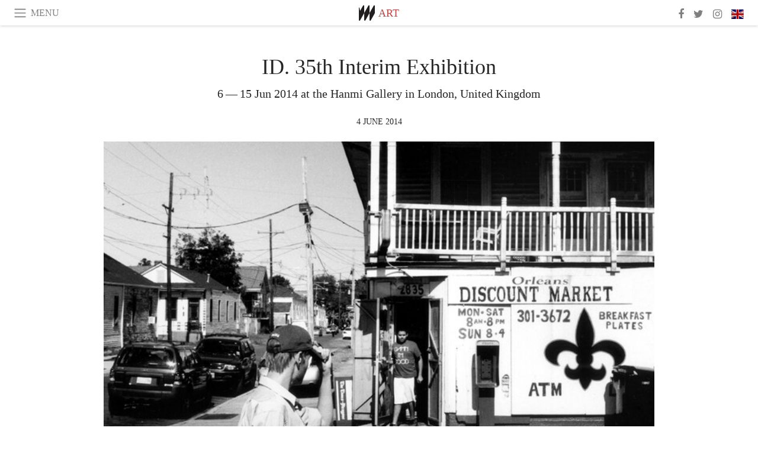

--- FILE ---
content_type: text/html; charset=utf-8
request_url: https://www.meer.com/en/9570-id-35th-interim-exhibition
body_size: 61377
content:
<!DOCTYPE html><html data-google-maps-locale="en" lang="en"><head prefix="og: http://ogp.me/ns#"><meta charset="utf-8" /><meta content="IE=Edge" http-equiv="X-UA-Compatible" /><meta content="width=device-width, initial-scale=1.0, user-scalable=yes, shrink-to-fit=no" name="viewport" /><meta content="yes" name="apple-mobile-web-app-capable" /><meta content="yes" name="mobile-web-app-capable" /><meta content="black-translucent" name="apple-mobile-web-app-status-bar-style" /><meta content="telephone=no" name="format-detection" /><title>ID. 35th Interim Exhibition | Meer</title><!-- https://realfavicongenerator.net/ -->
<link rel="apple-touch-icon" sizes="180x180" href="/apple-touch-icon.png">
<link rel="icon" type="image/png" sizes="32x32" href="/favicon-32x32.png">
<link rel="icon" type="image/png" sizes="16x16" href="/favicon-16x16.png">
<link rel="manifest" href="/site.webmanifest">
<link rel="mask-icon" href="/safari-pinned-tab.svg" color="#5bbad5">
<meta name="apple-mobile-web-app-title" content="Meer.com">
<meta name="application-name" content="Meer.com">
<meta name="msapplication-TileColor" content="#603cba">
<meta name="theme-color" content="#ffffff">
<meta name="csrf-param" content="authenticity_token" />
<meta name="csrf-token" content="3c4cEtdUCVuDu4S1TddZje3DJq/I8IVWeZuYrY7whBrnRwESaQAM3h/UQnQ4hUV8zJxg2bYocc0J7bzoL9SjRw==" /><link rel="stylesheet" media="all" href="/assets/application-06238d188a1f2a696d1f41cdeb0c30def9ab07ab54eac219ebeb35a0690bc447.css" /><script src="/assets/application-ece62d362d312c4b7712cbacd321028c359efa0855c9f2238479fdf8d2a24ee2.js"></script><!-- Global site tag (gtag.js) - Google Analytics -->
<script async src="https://www.googletagmanager.com/gtag/js?id=G-JFMX46PLYP"></script>
<script>
  window.dataLayer = window.dataLayer || [];
  function gtag(){dataLayer.push(arguments);}
  gtag('js', new Date());

  gtag('config', 'G-JFMX46PLYP');
</script>
<link href="https://plus.google.com/+Wsimag" rel="publisher" /><meta content="6 — 15 Jun 2014 at the Hanmi Gallery in London, United Kingdom" name="description" /><link href="https://www.meer.com/en/9570-id-35th-interim-exhibition" rel="canonical" /><meta content="summary_large_image" name="twitter:card" /><meta content="ID. 35th Interim Exhibition" name="twitter:title" /><meta content="6 — 15 Jun 2014 at the Hanmi Gallery in London, United Kingdom" name="twitter:description" /><meta content="@meerdotcom" name="twitter:site" /><meta content="https://media.meer.com/attachments/c72fc608730b53428b6263a153b80903fca281fc/store/fill/860/645/e6c92e5353fb71a7b1e66365e5ebcea725fd37d32ff247c19a3ac4455106/Risk-Hazekamp-Solitary-Fruit-Damn-Im-Good-Louisiana-2012-12-dot-5-x-19-cm-analogue-B-and-W.jpg" name="twitter:image:src" /><meta content="https://media.meer.com/attachments/c72fc608730b53428b6263a153b80903fca281fc/store/fill/860/645/e6c92e5353fb71a7b1e66365e5ebcea725fd37d32ff247c19a3ac4455106/Risk-Hazekamp-Solitary-Fruit-Damn-Im-Good-Louisiana-2012-12-dot-5-x-19-cm-analogue-B-and-W.jpg" property="og:image" /><meta content="860" property="og:image:width" /><meta content="645" property="og:image:height" /><meta content="article" property="og:type" /><meta content="ID. 35th Interim Exhibition" property="og:title" /><meta content="Meer" property="og:site_name" /><meta content="https://www.meer.com/en/9570-id-35th-interim-exhibition" property="og:url" /><meta content="6 — 15 Jun 2014 at the Hanmi Gallery in London, United Kingdom" property="og:description" /><meta content="en_US" property="og:locale" /><meta content="2014-06-04T09:33:00Z" property="article:published_time" /><meta content="Art" property="article:section" /><meta content="281980885296599" property="fb:app_id" /><meta content="https://www.facebook.com/meerdotcom" property="article:publisher" /><script type='text/javascript' src='//platform-api.sharethis.com/js/sharethis.js#property=5a91ca65d57467001383d06c&product=sop' async='async'></script>
</head><body class="with-fullscreen-navbar"><div class="fullscreen-navbar-container fixed-top undecorated-links"><nav class="navbar navbar-light navbar-expand fullscreen-navbar-line click-navbar-to-open-fullscreen-area"><button class="click-to-open-fullscreen-area" style="border: 0px; background: #fff; cursor: pointer;" type="button"><span class="navbar-toggler-icon"></span></button><div class="navbar-text click-to-open-fullscreen-area text-uppercase" style="padding-top: 0.1rem; padding-bottom: 0rem; cursor: pointer;">Menu</div><div class="navbar-nav fullscreen-navbar-nav-centered"><div class="nav-item navbar-w-logo"><a href="https://www.meer.com/en"><img alt="Meer" style="height: 26px" src="/assets/meer_black1_final-ea60fd7c832c8103dac082510cc5ee738a8885138309480f46d74fcbadb94a52.svg" /></a></div><div class="d-none d-sm-block"><div class="nav-item navbar-category-link text-uppercase"><a href="https://www.meer.com/en/art">Art</a></div></div></div><ul class="navbar-nav ml-auto d-none d-sm-flex fullscreen-navbar-nav-right"><li class="nav-item"><a class="nav-link" href="https://www.facebook.com/meerdotcom"><i class="fa fa-facebook"></i></a></li><li class="nav-item"><a class="nav-link" href="https://twitter.com/meerdotcom"><i class="fa fa-twitter"></i></a></li><li class="nav-item"><a class="nav-link" href="https://www.instagram.com/meerdtcom"><i class="fa fa-instagram"></i></a></li><li class="nav-item"><a class="nav-link nav-language-flag click-to-open-fullscreen-area"><img alt="en" src="/assets/country-4x3/uk-ec548df897f28a824dfa03747339e070a59bbd95b8378ef1ebc3981df0a4f163.svg" /></a></li></ul></nav><div class="fullscreen-navbar-fullscreen-area click-navbar-to-open-fullscreen-area"><div class="container"><div class="row"><div class="col-0 col-md-2 col-lg-2 col-xl-3 click-to-open-fullscreen-area"></div><div class="col-12 col-md-8 col-lg-8 col-xl-6"><div class="row"><div class="col-0 col-sm-1 col-lg-2"></div><div class="col-12 col-sm-10 col-lg-8"><div class="text-center logotype-margin"><a href="https://www.meer.com/en"><img alt="Meer" style="width: 50%; margin-top: 34px; margin-bottom: 8px;" src="/assets/meer-logo-black-8cbdebd9c15e3fde3119dc305c3dc03e9bb75070978eb25dafe19e917cc962ad.svg" /></a></div></div></div><div class="row"><div class="col-0 col-sm-2 col-lg-3"></div><div class="col-12 col-sm-8 col-lg-6"><form action="https://www.meer.com/en/search" accept-charset="UTF-8" method="get"><input name="utf8" type="hidden" value="&#x2713;" /><div class="input-group"><input class="form-control" placeholder="Search" aria-label="Search" type="text" name="query" id="query" /><span class="input-group-btn"><button aria-label="Search" class="btn btn-secondary search-submit-button" style="border-color: #868e96 !important" type="button"><i aria-hidden="true" class="fa fa-search"></i></button></span></div></form></div></div><div class="row text-center headerless-line justify-content-center"><div class="col-auto col-sm px-2-col mb-1"><a href="https://www.meer.com/en">Magazine</a></div><div class="col-auto col-sm px-2-col mb-1"><a href="/en/calendar">Calendar</a></div><div class="col-auto col-sm px-2-col mb-1"><a href="/en/authors">Authors</a></div></div><h4 class="text-center mb-2">Categories</h4><div class="row text-center mb-4 justify-content-center"><div class="col-auto col-sm-6 col-lg-4 px-2-col mb-1"><div><a href="https://www.meer.com/en/architecture-and-design">Architecture &amp; Design</a></div></div><div class="col-auto col-sm-6 col-lg-4 px-2-col mb-1"><div class="current"><a href="https://www.meer.com/en/art">Art</a></div></div><div class="col-auto col-sm-6 col-lg-4 px-2-col mb-1"><div><a href="https://www.meer.com/en/culture">Culture</a></div></div><div class="col-auto col-sm-6 col-lg-4 px-2-col mb-1"><div><a href="https://www.meer.com/en/economy-and-politics">Economy &amp; Politics</a></div></div><div class="col-auto col-sm-6 col-lg-4 px-2-col mb-1"><div><a href="https://www.meer.com/en/entertainment">Entertainment</a></div></div><div class="col-auto col-sm-6 col-lg-4 px-2-col mb-1"><div><a href="https://www.meer.com/en/fashion">Fashion</a></div></div><div class="col-auto col-sm-6 col-lg-4 px-2-col mb-1"><div><a href="https://www.meer.com/en/feature">Feature</a></div></div><div class="col-auto col-sm-6 col-lg-4 px-2-col mb-1"><div><a href="https://www.meer.com/en/food-and-wine">Food &amp; Wine</a></div></div><div class="col-auto col-sm-6 col-lg-4 px-2-col mb-1"><div><a href="https://www.meer.com/en/science-and-technology">Science &amp; Technology</a></div></div><div class="col-auto col-sm-6 col-lg-4 px-2-col mb-1"><div><a href="https://www.meer.com/en/sport">Sport</a></div></div><div class="col-auto col-sm-6 col-lg-4 px-2-col mb-1"><div><a href="https://www.meer.com/en/travel">Travel</a></div></div><div class="col-auto col-sm-6 col-lg-4 px-2-col mb-1"><div><a href="https://www.meer.com/en/wellness">Wellness</a></div></div></div><h4 class="text-center mb-2">Profiles</h4><div class="row text-center mb-4 justify-content-center"><div class="col-auto col-sm-6 col-lg-4 px-2-col mb-1"><div><a href="/en/entities?type=5">Artists</a></div></div><div class="col-auto col-sm-6 col-lg-4 px-2-col mb-1"><div><a href="/en/entities?type=14">Associations</a></div></div><div class="col-auto col-sm-6 col-lg-4 px-2-col mb-1"><div><a href="/en/entities?type=10">Curators</a></div></div><div class="col-auto col-sm-6 col-lg-4 px-2-col mb-1"><div><a href="/en/entities?type=19">Fairs</a></div></div><div class="col-auto col-sm-6 col-lg-4 px-2-col mb-1"><div><a href="/en/entities?type=20">Festivals</a></div></div><div class="col-auto col-sm-6 col-lg-4 px-2-col mb-1"><div><a href="/en/entities?type=12">Foundations</a></div></div><div class="col-auto col-sm-6 col-lg-4 px-2-col mb-1"><div><a href="/en/entities?type=16">Galleries</a></div></div><div class="col-auto col-sm-6 col-lg-4 px-2-col mb-1"><div><a href="/en/entities?type=18">Libraries</a></div></div><div class="col-auto col-sm-6 col-lg-4 px-2-col mb-1"><div><a href="/en/entities?type=15">Museums</a></div></div><div class="col-auto col-sm-6 col-lg-4 px-2-col mb-1"><div><a href="/en/entities?type=22">Places</a></div></div><div class="col-auto col-sm-6 col-lg-4 px-2-col mb-1"><div><a href="/en/entities?type=13">Publishers</a></div></div><div class="col-auto col-sm-6 col-lg-4 px-2-col mb-1"><div><a href="/en/entities?type=17">Theatres</a></div></div></div></div><div class="col-0 col-md-2 col-lg-2 col-xl-3 click-to-open-fullscreen-area"></div></div><div class="row"><div class="col-0 col-sm-1 col-md-2 col-lg-3 col-xl-4 click-to-open-fullscreen-area"></div><div class="col-12 col-sm-10 col-md-8 col-lg-6 col-xl-4"><h4 class="text-center mb-2">Editions</h4><div class="row text-center edition-selector mb-4 justify-content-center"><div class="col-auto col-sm-4 mb-1 px-2-col"><div class="current"><span title="English"><a href="https://www.meer.com/en" lang="en"><img alt="en" src="/assets/country-4x3/uk-ec548df897f28a824dfa03747339e070a59bbd95b8378ef1ebc3981df0a4f163.svg" />English</a></span></div></div><div class="col-auto col-sm-4 mb-1 px-2-col"><div><span title="Spanish"><a href="https://www.meer.com/es" lang="es"><img alt="es" src="/assets/country-4x3/es-4c2d01e3cfe896cbcaa0edaf59cb79eacf48f7bd1b463c2ba667cff864479a60.svg" />Español</a></span></div></div><div class="col-auto col-sm-4 mb-1 px-2-col"><div><span title="French"><a href="https://www.meer.com/fr" lang="fr"><img alt="fr" src="/assets/country-4x3/fr-9dc10f74431a42978154d1f4e5709d5713eb3010e3dab1b4355def41f5cb2f40.svg" />Français</a></span></div></div><div class="col-auto col-sm-4 mb-1 px-2-col"><div><span title="German"><a href="https://www.meer.com/de" lang="de"><img alt="de" src="/assets/country-4x3/de-67c3d441eacc4745030486758654a626569b503d90fd248e9c33417f2e781d65.svg" />Deutsch</a></span></div></div><div class="col-auto col-sm-4 mb-1 px-2-col"><div><span title="Italian"><a href="https://www.meer.com/it" lang="it"><img alt="it" src="/assets/country-4x3/it-cfb16d45345e5d9ecd5443c0260d72110496de0049e3d78817c2329835a2d730.svg" />Italiano</a></span></div></div><div class="col-auto col-sm-4 mb-1 px-2-col"><div><span title="Portuguese"><a href="https://www.meer.com/pt" lang="pt"><img alt="pt" src="/assets/country-4x3/pt-d8f246ae139c60bade9fbe1047ce9c5e668be01c3b6d445fc87fbd0a328d2760.svg" />Português</a></span></div></div></div></div><div class="col-0 col-sm-1 col-md-2 col-lg-3 col-xl-4 click-to-open-fullscreen-area"></div></div></div></div></div><div class="container"><div class="row mb-2"><div class="col-12"><div class="article-title-area"><h1 class="title">ID. 35th Interim Exhibition</h1><h2 class="lead">6 — 15 Jun 2014 at the Hanmi Gallery in London, United Kingdom</h2></div><div class="article-header-author"><div class="published_at text-uppercase">4 June 2014 </div></div></div></div><div class="row article-cover-image"><div class="col-12 mb-2"><a href="/hanmi-gallery/artworks/44464"><div class="image-new-container"><div class="image" style="padding-bottom:56.25%"><img sizes="(min-width:1800px) 1722px, (min-width:1550px) 1470px, (min-width:1300px) 1230px, (min-width:992px) 930px, (min-width:768px) 690px, (min-width:576px) 510px, 545px" srcset="//media.meer.com/attachments/204265d9bb6b51d97fc8592fdbeb58cf8f7521f4/store/fill/690/388/e6c92e5353fb71a7b1e66365e5ebcea725fd37d32ff247c19a3ac4455106/Risk-Hazekamp-Solitary-Fruit-Damn-Im-Good-Louisiana-2012-12-dot-5-x-19-cm-analogue-B-and-W.jpg 690w,//media.meer.com/attachments/c1eef32cbfb4da2e24ba1cdfacadca0cac8430f8/store/fill/545/307/e6c92e5353fb71a7b1e66365e5ebcea725fd37d32ff247c19a3ac4455106/Risk-Hazekamp-Solitary-Fruit-Damn-Im-Good-Louisiana-2012-12-dot-5-x-19-cm-analogue-B-and-W.jpg 545w" alt="Risk Hazekamp, Solitary Fruit - Damn I’m Good (Louisiana), 2012, 12.5 x 19 cm, analogue B&amp;W photograph. Image Courtesy of Hanmi Gallery" src="//media.meer.com/attachments/204265d9bb6b51d97fc8592fdbeb58cf8f7521f4/store/fill/690/388/e6c92e5353fb71a7b1e66365e5ebcea725fd37d32ff247c19a3ac4455106/Risk-Hazekamp-Solitary-Fruit-Damn-Im-Good-Louisiana-2012-12-dot-5-x-19-cm-analogue-B-and-W.jpg" /></div></div></a></div><div class="col-12 image_caption">Risk Hazekamp, Solitary Fruit - Damn I’m Good (Louisiana), 2012, 12.5 x 19 cm, analogue B&amp;W photograph. Image Courtesy of Hanmi Gallery</div></div><div class="row mb-4 justify-content-center"><div class="col-lg-10 col-xl-8 col-hd-7"><div class="article-body"><p>iD is a group exhibition by five international artists that revolves around the concept of identity. By taking different approaches to
the subject matter, the works displayed in this exhibition reveal the sometimes unnoticed social, political and problematic nature
of a concept that as sociologist Stuart Hill argues ‘’ [is] never complete, always in process and always constituted within, not
outside, representation.’’ Identity, be it gender, sex, class or race related, should be seen as a social affair, subject to the
influences and constraints of a wide range of opposing forces and a highly ambivalent and unstable concept always open to
negotiation.</p>

<p><strong>Risk Hazemkamp</strong>’s body of work finds itself in the intersection between identity and gender. The artist explores gender
representation as a concept and as a signifying practice within a specific (Western) cultural context. In harmony with theorist
Judith Butler, the artist questions the social and political construction of gender as a primary way to structure society. Taking
mass media and popular visual language as a raw material, the artist playfully subverts those representational codes that are
ultimately employed to convey notions of femaleness and maleness. Her work, which primarily comprises photography and
video, emphasises the unstable, dynamic and fragmented nature of gender identity. Solitary Fruit, (2012) takes as a point of
departure the journey the (white) American writer John Howard Griffin set out on as a black man through the Deep South in
1959. In this series, though, instead of travelling as a black, the artist travelled as a man. As in some other previous works, we
find the artist completely dressed up with male clothes, including a substantial beard, and posing as if she were indeed a man.
This work, though, not only addresses gender on a representational level but it also encapsulates the experience of travelling as a
transvestite in a community historically known for being rather conservative when it comes to racial, sexual and gender
minorities.</p>

<p><strong>David Hancock</strong>’s series of watercolours explores the Cosplay subculture. Cosplay is a community of role players that not only
painstakingly dress up and reproduce costumes of certain fictional characters stemming from manga and anime stories as well as
from video games but also impersonate to the last detail, their behaviours, roles and poses. As the artist rightly argues,
Cosplayers re-appropriate public spaces within their own imagination leaving aside those who are not part of the fantasy. Ervin
Goffman’s notion of ‘publicly validated performances’ gains special meaning here because the Cosplayers’ targeted audience are
only those able to acknowledge and affirm a shared cultural identity. This is why David Hancock’s Cosplayers seem so
impenetrable; so distant so as if they were somewhere in between realities only accessible to the initiated. Be it as way of
escapism or because of a disproportionate emotional attachment to such fictional characters, we find a community of individuals
that for a moment of time, and in certain places (be they physical, digital or imagined) get rid of their day-to-day identities to
fully impersonate the fictional the characters of their choice.</p>

<p>London-based American artist <strong>Sarah Baker</strong>’s body of work draws from a wide range of popular culture forms such as fashion
magazines, television and advertisements. Her goal, though, is ambiguous. Does it have to do with our sometime inevitable
attraction to glam culture and wealth or is it a manifest repulsion of it? Probably both, but the point here is the kind of critique
she deploys to address the artificial nature of glam and celebrity culture. This kind of critique, which arguably owes much to the
Situationists detourement, consists on subverting the strategies used by capitalism that ultimately creates the spectacular reality
we live in. Sarah Baker’s work re-appropriates such mechanisms and redirects them against capitalism itself so as to undermine it
from within. As the artist herself argues, her main goal is to re-enact, within her possibilities, certain forms of spectacle and the
way it makes itself real in tabloids and other news media. That is why Sarah Baker’s body of work is Sarah Baker as a brand, as a
prop—as an un-real celebrity. For this exhibition Sarah Baker showcases Limousine, 2007, a little social experiment in which the
created persona of Sarah Baker the celebrity, alongside a copious entourage, visited some of the most exclusive and luxurious
shops and boutiques in London. Here, the real and the artificial reach maximum tension. The outcome of this action was that
most of the people she interacted with accepted her created persona as real and lavished her with all sorts of attentions and
honours.</p>

<p><strong>Caron Geary</strong>’s mask creates the Feral, a problematic figure that openly avoids easy categorisation based on race, sexuality, class
or gender. To what extent do we rely on preconceived notions, social types and categories? Her work is an on-going exploration
of how we position ourselves in relation with the Other. The two Feral Self-portraits, 2007 showcased in this exhibition are
menacing to say the least, it is not only its defiant pose but also its totemic and primitivesque features that question the viewer
to a degree of intimidation. Indeed, the troubled nature of her portraits becomes apparent when viewers realize that they don’t
really know what they are looking at. The series Monstra Victoriana, 2010, made in collaboration with Helen Watkins, present a
more gender recognisable figure whose poses are not only sensual and inviting but also elusive and somehow quirky. In Caron
Geary’s figures there is no possible direct recognition because the Feral keeps retreating to its comfort zone— one that
presupposes high levels of uncertainty and ambiguity. In British Cunt, 2008, Caron Geary is also concerned with issues of gender
markedly with those notions of femininity that are ultimately shaped by the male gaze. She puts into question such standards
and stereotypes that create the ideal image of women. As the artist argues, the harsher aesthetics challenge mainstream concepts of beauty and social conformism.</p>

<p>Fashion has always been a form of symbolic display. While in pre-modern societies it had to do with social status, nowadays it also relates to personal narratives and lifestyles. <strong>Brigitte Stepputtis</strong>’ body of work is deeply rooted in fashion and for this exhibition she showcases Photo Documentation, 2014 that consists on a series of model cards and other close up images of professional models before/after dressing and making up. In her own words, fashion has to do with imaginary identities projected over someone else’s. The model’s body becomes a sort of canvas but it is also the model’s ability to articulate such imaginary identities what creates the possibility to inscribe new narratives. Her first hands-on experience in the fashion world gives Brigitte the chance to develop this project that reflects on the intertwined relations between fashion and identity.  Die Traumdeutung, 2014 is a collaborative project between the artist and the London-based studio ScanLab. For this project 3D scanner technology was deployed resulting in a video piece accompanied by a series of mesmerizing and highly enigmatic photographs. 3D scanner is a revolutionary tool that explores new possibilities to think of spaces and provides new ways to digitally represent them. For this occasion a human component was also included resulting in sculptural-like monumental figures that reveal their own fragility by sometimes fading away. It is the daunting shadow cast by the figures, though, what controls these images increasing the odd feeling of timelessness.</p>
</div><div class="article-page-share"><div class="sharethis-inline-share-buttons"></div></div><div class="row serif-font-family textgrey-color"><div class="col-3 d-sm-none"></div><div class="col-6 col-sm-4 col-md-3 col-hp-2 mb-3 px-xs-extra"><a href="/hanmi-gallery/en"><div class="image-new-container round-image-container"><div class="image" style="padding-bottom:100.0%"><img sizes="(min-width:1800px) 262px, (min-width:1550px) 220px, (min-width:1300px) 180px, (min-width:992px) 130px, (min-width:768px) 150px, (min-width:576px) 150px, 258px" srcset="//media.meer.com/attachments/1ac91ce77d6b507094ee880f8e2789e4dff9ef17/store/fill/524/524/e6c92e5353fb71a7b1e66365e5ebcea725fd37d32ff247c19a3ac4455106/Hanmi-Gallery.jpg 524w,//media.meer.com/attachments/9478b95c8d6f65fcbad2856c747e4f3f72b0f05d/store/fill/360/360/e6c92e5353fb71a7b1e66365e5ebcea725fd37d32ff247c19a3ac4455106/Hanmi-Gallery.jpg 360w,//media.meer.com/attachments/a39fccf0d70a458f207fae0b59a1e0daa4561eb8/store/fill/262/262/e6c92e5353fb71a7b1e66365e5ebcea725fd37d32ff247c19a3ac4455106/Hanmi-Gallery.jpg 262w,//media.meer.com/attachments/69bc5b2777146c83c4bf07385a2cd88b6bb4b35b/store/fill/180/180/e6c92e5353fb71a7b1e66365e5ebcea725fd37d32ff247c19a3ac4455106/Hanmi-Gallery.jpg 180w,//media.meer.com/attachments/289998b207adf1bebde1daffa6cdb971153dd1bd/store/fill/130/130/e6c92e5353fb71a7b1e66365e5ebcea725fd37d32ff247c19a3ac4455106/Hanmi-Gallery.jpg 130w" alt="Hanmi Gallery" src="//media.meer.com/attachments/69bc5b2777146c83c4bf07385a2cd88b6bb4b35b/store/fill/180/180/e6c92e5353fb71a7b1e66365e5ebcea725fd37d32ff247c19a3ac4455106/Hanmi-Gallery.jpg" /></div></div></a></div><div class="col-3 d-sm-none"></div><div class="text-center text-sm-left col-sm-8 col-md-9 col-hp-10"><div class="font-28 mb-2"><a class="first-highlight-color" href="/hanmi-gallery/en">Hanmi Gallery</a></div><div class="row off-align-items-center"><div class="col-12 col-hp"><div class="font-15 tall-line-height mb-2">Hanmi Gallery London is dedicated to showcasing and promoting contemporary Korean and East Asian art to local and international audiences. With a second gallery space in Seoul, which features the works of British and European artists, it aims to foster a cross-cultural dialogue between Eastern and Western contemporary art.</div><div class="mb-2"><a class="btn btn-outline-first-highlight-color btn-slightly-sm" href="/hanmi-gallery/en" role="button">Gallery profile</a></div></div><div class="col-12 col-hp-auto text-center py-2 py-hp-0"><div class="row flex-hp-column justify-content-center"><div class="col-auto mb-3"><div class="font-15">Location</div><div class="font-22">London, United Kingdom</div></div><div class="col-auto mb-3"><div class="font-15">Founded in</div><div class="font-22">2011</div></div></div></div></div></div></div></div></div><div class="mb-5" id="gallery"><div class="row no-gutters mb-3"><div class="col-lg-12 order-lg-3 col-xl-4 order-xl-1"><a href="/hanmi-gallery/artworks/44465"><div class="image-new-container"><div class="image" style="padding-bottom:150.0%"><img sizes="(min-width:1800px) 574px, (min-width:1550px) 490px, (min-width:1300px) 410px, (min-width:992px) 930px, (min-width:768px) 690px, (min-width:576px) 510px, 545px" srcset="//media.meer.com/attachments/93932d1cc977d842893f4a69ed9f1dab39d7caa0/store/fill/359/539/a4d1f39c555371412e6c220814d3231fe4202e52d644e127cc735b540dca/Caron-Geary-British-Cunt-Self-Portrait-II-2008-Black-and-white-C-type-photograph-on-Fibre-based.jpg 359w" alt="Caron Geary, British Cunt, Self Portrait II, 2008. Black &amp; white C-type photograph on Fibre based paper hand printed and illustrated in black ink. Image Curteasy of Hanmi Gallery" src="//media.meer.com/attachments/93932d1cc977d842893f4a69ed9f1dab39d7caa0/store/fill/359/539/a4d1f39c555371412e6c220814d3231fe4202e52d644e127cc735b540dca/Caron-Geary-British-Cunt-Self-Portrait-II-2008-Black-and-white-C-type-photograph-on-Fibre-based.jpg" /></div></div></a></div><div class="col-lg-6 order-lg-1 col-xl-4 order-xl-2"><a href="/hanmi-gallery/artworks/44466"><div class="image-new-container"><div class="image" style="padding-bottom:150.0%"><img sizes="(min-width:1800px) 574px, (min-width:1550px) 490px, (min-width:1300px) 410px, (min-width:992px) 465px, (min-width:768px) 690px, (min-width:576px) 510px, 545px" srcset="//media.meer.com/attachments/6b9f9f16d4945027ccdef3a68400a93c0cd7d5bf/store/fill/1380/2070/0aac7827ade799a79b33cd1c99036e10c926ea3aa422f36f8088430cffba/DH-Advent-Children-IV-LARGE-David-Hancock-Advent-Children-IV-watercolour-on-Paper-100-x-150-cm.jpg 1380w,//media.meer.com/attachments/504725c27106787aa868c823184985040f3ed8d3/store/fill/1090/1635/0aac7827ade799a79b33cd1c99036e10c926ea3aa422f36f8088430cffba/DH-Advent-Children-IV-LARGE-David-Hancock-Advent-Children-IV-watercolour-on-Paper-100-x-150-cm.jpg 1090w,//media.meer.com/attachments/09e75c4a9f3a151bc98da171fd25d8230b8a0f52/store/fill/820/1230/0aac7827ade799a79b33cd1c99036e10c926ea3aa422f36f8088430cffba/DH-Advent-Children-IV-LARGE-David-Hancock-Advent-Children-IV-watercolour-on-Paper-100-x-150-cm.jpg 820w,//media.meer.com/attachments/8cdde6ae3f721ef435a2040a40024d35749f883e/store/fill/574/861/0aac7827ade799a79b33cd1c99036e10c926ea3aa422f36f8088430cffba/DH-Advent-Children-IV-LARGE-David-Hancock-Advent-Children-IV-watercolour-on-Paper-100-x-150-cm.jpg 574w,//media.meer.com/attachments/08e554722ad3a7bffba19f4124683e80b47c51b6/store/fill/410/615/0aac7827ade799a79b33cd1c99036e10c926ea3aa422f36f8088430cffba/DH-Advent-Children-IV-LARGE-David-Hancock-Advent-Children-IV-watercolour-on-Paper-100-x-150-cm.jpg 410w" alt="DH Advent Children IV LARGE  David Hancock, Advent Children IV, watercolour on Paper, 100 x 150 cm. Image courtesy by Hanmi Gallery" src="//media.meer.com/attachments/08e554722ad3a7bffba19f4124683e80b47c51b6/store/fill/410/615/0aac7827ade799a79b33cd1c99036e10c926ea3aa422f36f8088430cffba/DH-Advent-Children-IV-LARGE-David-Hancock-Advent-Children-IV-watercolour-on-Paper-100-x-150-cm.jpg" /></div></div></a></div><div class="col-lg-6 order-lg-2 col-xl-4 order-xl-3"><a href="/hanmi-gallery/artworks/44467"><div class="image-new-container"><div class="image" style="padding-bottom:150.0%"><img sizes="(min-width:1800px) 574px, (min-width:1550px) 490px, (min-width:1300px) 410px, (min-width:992px) 465px, (min-width:768px) 690px, (min-width:576px) 510px, 545px" srcset="//media.meer.com/attachments/e7207eb9566881826964b080c5cee918fb35f50f/store/fill/410/615/ed066f396e0ccbc8038e63a5db1a3acbbe4b4781b01022bd1190e013195b/RiskHazekamp-Solitary-Fruit-Swamp-Alabama-2012-Analogue-B-and-W-photograph-12-dot-5-x-19-cm.jpg 410w" alt="RiskHazekamp, Solitary Fruit - Swamp (Alabama), 2012. Analogue B&amp;W photograph, 12.5 x 19 cm. Image Courtesy of Hanmi Gallery" src="//media.meer.com/attachments/e7207eb9566881826964b080c5cee918fb35f50f/store/fill/410/615/ed066f396e0ccbc8038e63a5db1a3acbbe4b4781b01022bd1190e013195b/RiskHazekamp-Solitary-Fruit-Swamp-Alabama-2012-Analogue-B-and-W-photograph-12-dot-5-x-19-cm.jpg" /></div></div></a></div></div><div class="textgrey-color serif-font-family font-15"><div class="d-block d-lg-none d-xl-block"><ol><li class="mb-2">Caron Geary, British Cunt, Self Portrait II, 2008. Black &amp; white C-type photograph on Fibre based paper hand printed and illustrated in black ink. Image Curteasy of Hanmi Gallery</li><li class="mb-2">DH Advent Children IV LARGE  David Hancock, Advent Children IV, watercolour on Paper, 100 x 150 cm. Image courtesy by Hanmi Gallery</li><li class="mb-2">RiskHazekamp, Solitary Fruit - Swamp (Alabama), 2012. Analogue B&amp;W photograph, 12.5 x 19 cm. Image Courtesy of Hanmi Gallery</li></ol></div><div class="d-none d-lg-block d-xl-none"><ol><li class="mb-2">DH Advent Children IV LARGE  David Hancock, Advent Children IV, watercolour on Paper, 100 x 150 cm. Image courtesy by Hanmi Gallery</li><li class="mb-2">RiskHazekamp, Solitary Fruit - Swamp (Alabama), 2012. Analogue B&amp;W photograph, 12.5 x 19 cm. Image Courtesy of Hanmi Gallery</li><li class="mb-2">Caron Geary, British Cunt, Self Portrait II, 2008. Black &amp; white C-type photograph on Fibre based paper hand printed and illustrated in black ink. Image Curteasy of Hanmi Gallery</li></ol></div></div></div><div class="related-articles mb-2"><h3 class="text-uppercase"><a class="first-highlight-color" href="/hanmi-gallery/en">More from Hanmi Gallery</a></h3><div class="row"><div class="col-12 col-sm-6 col-lg-3 mb-2"><a href="/en/12685-meme"><div class="image-new-container"><div class="image" style="padding-bottom:100.0%"><img sizes="(min-width:1800px) 408px, (min-width:1550px) 345px, (min-width:1300px) 285px, (min-width:992px) 210px, (min-width:768px) 330px, (min-width:576px) 240px, 545px" srcset="//media.meer.com/attachments/fe8e85d1674e32ab3601b18ef4f9aa4e093ebbd6/store/fill/1090/1090/91ef335f62cbe221bc3edf9c969c423fe38b45aa945a6f5acf447fefd808/Mioon-Statue-Number-New-York-2010-HD-Video-2-30min-dimensions-variable-Edition-of-5-image.jpg 1090w,//media.meer.com/attachments/a3325c284281a9ec8c8ea08485518f260d6bd287/store/fill/816/816/91ef335f62cbe221bc3edf9c969c423fe38b45aa945a6f5acf447fefd808/Mioon-Statue-Number-New-York-2010-HD-Video-2-30min-dimensions-variable-Edition-of-5-image.jpg 816w,//media.meer.com/attachments/ae1ee345ac588f9ac25ab8a08ce77dad7840d011/store/fill/570/570/91ef335f62cbe221bc3edf9c969c423fe38b45aa945a6f5acf447fefd808/Mioon-Statue-Number-New-York-2010-HD-Video-2-30min-dimensions-variable-Edition-of-5-image.jpg 570w,//media.meer.com/attachments/408daadcf59a33bf6300bc3cf88669d29527c736/store/fill/420/420/91ef335f62cbe221bc3edf9c969c423fe38b45aa945a6f5acf447fefd808/Mioon-Statue-Number-New-York-2010-HD-Video-2-30min-dimensions-variable-Edition-of-5-image.jpg 420w,//media.meer.com/attachments/f9098b06de002bf1ef4418a2dfc869592229a2e2/store/fill/330/330/91ef335f62cbe221bc3edf9c969c423fe38b45aa945a6f5acf447fefd808/Mioon-Statue-Number-New-York-2010-HD-Video-2-30min-dimensions-variable-Edition-of-5-image.jpg 330w,//media.meer.com/attachments/92c6feee4831456870a8ed0fa57920efc560a918/store/fill/240/240/91ef335f62cbe221bc3edf9c969c423fe38b45aa945a6f5acf447fefd808/Mioon-Statue-Number-New-York-2010-HD-Video-2-30min-dimensions-variable-Edition-of-5-image.jpg 240w" alt="Mioon, Statue Number (New York), 2010. HD Video 2-30min, dimensions variable, Edition of 5, image Courtesy of the Artist and Hanmi Gallery" src="//media.meer.com/attachments/f9098b06de002bf1ef4418a2dfc869592229a2e2/store/fill/330/330/91ef335f62cbe221bc3edf9c969c423fe38b45aa945a6f5acf447fefd808/Mioon-Statue-Number-New-York-2010-HD-Video-2-30min-dimensions-variable-Edition-of-5-image.jpg" /></div></div></a><div class="text-center serif-font-family mb-3 mt-2"><a class="title-color" href="/en/12685-meme"><div class="font-22 font-sm-18 font-md-20 font-lg-18 font-xl-20">Meme</div><div class="font-16 font-sm-14 font-md-15 font-lg-14 font-xl-15">14 Jan — 5 Feb 2015 at Hanmi Gallery, London</div></a></div></div><div class="col-12 col-sm-6 col-lg-3 mb-2"><a href="/en/12148-brigitte-stepputtis-we-are-stardust"><div class="image-new-container"><div class="image" style="padding-bottom:100.0%"><img sizes="(min-width:1800px) 408px, (min-width:1550px) 345px, (min-width:1300px) 285px, (min-width:992px) 210px, (min-width:768px) 330px, (min-width:576px) 240px, 545px" srcset="//media.meer.com/attachments/c7ae32ab8b92879ea974f681c9ddf9e62037c0a9/store/fill/570/570/81318ad9afbd2da0aaf79bb41860f6bdd81a75ce92ee94e8b30740b4ef6a/Brigitte-Stepputtis-The-Dancing-Girl-image-courtesy-of-the-Artist-Brigitte-Stepputtis-and-Hanmi.jpg 570w,//media.meer.com/attachments/1f2be34458c79cd17f1636f6395be5d6a2ee25a2/store/fill/420/420/81318ad9afbd2da0aaf79bb41860f6bdd81a75ce92ee94e8b30740b4ef6a/Brigitte-Stepputtis-The-Dancing-Girl-image-courtesy-of-the-Artist-Brigitte-Stepputtis-and-Hanmi.jpg 420w,//media.meer.com/attachments/3c5d61463623f6f3fd7d580a1621308d1bd0f4da/store/fill/330/330/81318ad9afbd2da0aaf79bb41860f6bdd81a75ce92ee94e8b30740b4ef6a/Brigitte-Stepputtis-The-Dancing-Girl-image-courtesy-of-the-Artist-Brigitte-Stepputtis-and-Hanmi.jpg 330w,//media.meer.com/attachments/6546c064cf29b425d01ef9ba12d5f524b510c332/store/fill/240/240/81318ad9afbd2da0aaf79bb41860f6bdd81a75ce92ee94e8b30740b4ef6a/Brigitte-Stepputtis-The-Dancing-Girl-image-courtesy-of-the-Artist-Brigitte-Stepputtis-and-Hanmi.jpg 240w" alt="Brigitte Stepputtis, The Dancing Girl, image courtesy of the Artist, Brigitte Stepputtis and Hanmi Gallery" src="//media.meer.com/attachments/3c5d61463623f6f3fd7d580a1621308d1bd0f4da/store/fill/330/330/81318ad9afbd2da0aaf79bb41860f6bdd81a75ce92ee94e8b30740b4ef6a/Brigitte-Stepputtis-The-Dancing-Girl-image-courtesy-of-the-Artist-Brigitte-Stepputtis-and-Hanmi.jpg" /></div></div></a><div class="text-center serif-font-family mb-3 mt-2"><a class="title-color" href="/en/12148-brigitte-stepputtis-we-are-stardust"><div class="font-22 font-sm-18 font-md-20 font-lg-18 font-xl-20">Brigitte Stepputtis: We are Stardust</div><div class="font-16 font-sm-14 font-md-15 font-lg-14 font-xl-15">18 — 28 Nov 2014 at Hanmi Gallery, London</div></a></div></div><div class="col-12 col-sm-6 col-lg-3 mb-2"><a href="/en/11703-persona"><div class="image-new-container"><div class="image" style="padding-bottom:100.0%"><img sizes="(min-width:1800px) 408px, (min-width:1550px) 345px, (min-width:1300px) 285px, (min-width:992px) 210px, (min-width:768px) 330px, (min-width:576px) 240px, 545px" srcset="//media.meer.com/attachments/1f18a7168be6c4be5f09c680d8ed872158192605/store/fill/1090/1090/b791b8109cefafd9766681231bb7f8fab42190865212fe1b5325566263ae/Tom-Gidley.jpg 1090w,//media.meer.com/attachments/adb665ad470e2e39985512a71bd39bf911c449d3/store/fill/816/816/b791b8109cefafd9766681231bb7f8fab42190865212fe1b5325566263ae/Tom-Gidley.jpg 816w,//media.meer.com/attachments/6f0687d2e999df2ff9b3983962dd177180e3d0a3/store/fill/570/570/b791b8109cefafd9766681231bb7f8fab42190865212fe1b5325566263ae/Tom-Gidley.jpg 570w,//media.meer.com/attachments/b4236cad13a62379d78f8068a789095b7af0c00d/store/fill/420/420/b791b8109cefafd9766681231bb7f8fab42190865212fe1b5325566263ae/Tom-Gidley.jpg 420w,//media.meer.com/attachments/8ff227a9f088867c96858ebec0318cdf40887883/store/fill/330/330/b791b8109cefafd9766681231bb7f8fab42190865212fe1b5325566263ae/Tom-Gidley.jpg 330w,//media.meer.com/attachments/5a9ad0eb5dcf2b20b45bbb5cb48b5c3821f1f3d3/store/fill/240/240/b791b8109cefafd9766681231bb7f8fab42190865212fe1b5325566263ae/Tom-Gidley.jpg 240w" alt="Tom Gidley" src="//media.meer.com/attachments/8ff227a9f088867c96858ebec0318cdf40887883/store/fill/330/330/b791b8109cefafd9766681231bb7f8fab42190865212fe1b5325566263ae/Tom-Gidley.jpg" /></div></div></a><div class="text-center serif-font-family mb-3 mt-2"><a class="title-color" href="/en/11703-persona"><div class="font-22 font-sm-18 font-md-20 font-lg-18 font-xl-20">Persona</div><div class="font-16 font-sm-14 font-md-15 font-lg-14 font-xl-15">13 — 24 Oct 2014 at Hanmi Gallery, London</div></a></div></div><div class="col-12 col-sm-6 col-lg-3 mb-2"><a href="/en/11382-sungfeel-yun-fields-of-immersion"><div class="image-new-container"><div class="image" style="padding-bottom:100.0%"><img sizes="(min-width:1800px) 408px, (min-width:1550px) 345px, (min-width:1300px) 285px, (min-width:992px) 210px, (min-width:768px) 330px, (min-width:576px) 240px, 545px" srcset="//media.meer.com/attachments/520dd0d609f4eaac97e7fcc392de96f05dba69ce/store/fill/1090/1090/0039c6c00e5a7c65189e20c3a95cfebb9edd7b86babc3fd35a7e328d3fd4/Sungfeel-Yun-Energy-10-2014-Stainless-steel-Bolts-Nuts-5-x-45-x-20-cm.jpg 1090w,//media.meer.com/attachments/18dbced17ef1b9f77d3838d1a75fc6391a49ff7d/store/fill/816/816/0039c6c00e5a7c65189e20c3a95cfebb9edd7b86babc3fd35a7e328d3fd4/Sungfeel-Yun-Energy-10-2014-Stainless-steel-Bolts-Nuts-5-x-45-x-20-cm.jpg 816w,//media.meer.com/attachments/acd45e431f26af08fbac8389d0a6b6ce65ce9fdf/store/fill/570/570/0039c6c00e5a7c65189e20c3a95cfebb9edd7b86babc3fd35a7e328d3fd4/Sungfeel-Yun-Energy-10-2014-Stainless-steel-Bolts-Nuts-5-x-45-x-20-cm.jpg 570w,//media.meer.com/attachments/be2794d50c0543e847cee2e5f1ffb1d4b2d8b07f/store/fill/420/420/0039c6c00e5a7c65189e20c3a95cfebb9edd7b86babc3fd35a7e328d3fd4/Sungfeel-Yun-Energy-10-2014-Stainless-steel-Bolts-Nuts-5-x-45-x-20-cm.jpg 420w,//media.meer.com/attachments/40fdad4d6c8f3f0598422dbbafaa56e576a355a7/store/fill/330/330/0039c6c00e5a7c65189e20c3a95cfebb9edd7b86babc3fd35a7e328d3fd4/Sungfeel-Yun-Energy-10-2014-Stainless-steel-Bolts-Nuts-5-x-45-x-20-cm.jpg 330w,//media.meer.com/attachments/6174b8fed254ec689c94cf238dfb07c9fd9fbab9/store/fill/240/240/0039c6c00e5a7c65189e20c3a95cfebb9edd7b86babc3fd35a7e328d3fd4/Sungfeel-Yun-Energy-10-2014-Stainless-steel-Bolts-Nuts-5-x-45-x-20-cm.jpg 240w" alt="Sungfeel Yun, Energy 10, 2014, Stainless steel, Bolts, Nuts, 5 x 45 x 20 cm" src="//media.meer.com/attachments/40fdad4d6c8f3f0598422dbbafaa56e576a355a7/store/fill/330/330/0039c6c00e5a7c65189e20c3a95cfebb9edd7b86babc3fd35a7e328d3fd4/Sungfeel-Yun-Energy-10-2014-Stainless-steel-Bolts-Nuts-5-x-45-x-20-cm.jpg" /></div></div></a><div class="text-center serif-font-family mb-3 mt-2"><a class="title-color" href="/en/11382-sungfeel-yun-fields-of-immersion"><div class="font-22 font-sm-18 font-md-20 font-lg-18 font-xl-20">Sungfeel Yun. Fields of Immersion</div><div class="font-16 font-sm-14 font-md-15 font-lg-14 font-xl-15">29 Sep — 10 Oct 2014 at Hanmi Gallery, London</div></a></div></div></div></div><div class="related-articles mb-2"><h3><a class="first-highlight-color text-uppercase" href="/en/calendar?country_id=84&amp;locality_id=1312203">More in London, United Kingdom</a></h3><div class="row"><div class="col-12 col-sm-6 col-lg-3 mb-2"><a href="/en/102872-a-stone-in-my-pocket"><div class="image-new-container"><div class="image" style="padding-bottom:100.0%"><img sizes="(min-width:1800px) 408px, (min-width:1550px) 345px, (min-width:1300px) 285px, (min-width:992px) 210px, (min-width:768px) 330px, (min-width:576px) 240px, 545px" srcset="//media.meer.com/attachments/4ae3089968df9c347c0a50c5ed6ccdd023057055/store/fill/1090/1090/aa8c0ccc253fd259746e76ac7ed1aca5c567cff9f621879545568bd3f742/Soumya-Netrabile-Cross-section-of-a-mountain-detail-2025-Courtesy-of-Union-Pacific.jpg 1090w,//media.meer.com/attachments/f0581678e2655b169d08261a65d2d4f4be854fdd/store/fill/816/816/aa8c0ccc253fd259746e76ac7ed1aca5c567cff9f621879545568bd3f742/Soumya-Netrabile-Cross-section-of-a-mountain-detail-2025-Courtesy-of-Union-Pacific.jpg 816w,//media.meer.com/attachments/3ab07d11e084900a393e803c39215ef1eb254842/store/fill/570/570/aa8c0ccc253fd259746e76ac7ed1aca5c567cff9f621879545568bd3f742/Soumya-Netrabile-Cross-section-of-a-mountain-detail-2025-Courtesy-of-Union-Pacific.jpg 570w,//media.meer.com/attachments/ed59a14e11c0629a28eda2d91d9669b41e883af2/store/fill/420/420/aa8c0ccc253fd259746e76ac7ed1aca5c567cff9f621879545568bd3f742/Soumya-Netrabile-Cross-section-of-a-mountain-detail-2025-Courtesy-of-Union-Pacific.jpg 420w,//media.meer.com/attachments/35cfc340ca943fc8d7bbd059bce1379b0d25d59a/store/fill/330/330/aa8c0ccc253fd259746e76ac7ed1aca5c567cff9f621879545568bd3f742/Soumya-Netrabile-Cross-section-of-a-mountain-detail-2025-Courtesy-of-Union-Pacific.jpg 330w,//media.meer.com/attachments/56b32790817925793c0a5fb1fcd5b0c6418c3ffa/store/fill/240/240/aa8c0ccc253fd259746e76ac7ed1aca5c567cff9f621879545568bd3f742/Soumya-Netrabile-Cross-section-of-a-mountain-detail-2025-Courtesy-of-Union-Pacific.jpg 240w" alt="Soumya Netrabile, Cross-section of a mountain (detail), 2025. Courtesy of Union Pacific " src="//media.meer.com/attachments/35cfc340ca943fc8d7bbd059bce1379b0d25d59a/store/fill/330/330/aa8c0ccc253fd259746e76ac7ed1aca5c567cff9f621879545568bd3f742/Soumya-Netrabile-Cross-section-of-a-mountain-detail-2025-Courtesy-of-Union-Pacific.jpg" /></div></div></a><div class="text-center serif-font-family mb-3 mt-2"><a class="title-color" href="/en/102872-a-stone-in-my-pocket"><div class="font-22 font-sm-18 font-md-20 font-lg-18 font-xl-20">A stone in my pocket</div><div class="font-16 font-sm-14 font-md-15 font-lg-14 font-xl-15">21 Jan — 21 Feb 2026 at Union Pacific</div></a></div></div><div class="col-12 col-sm-6 col-lg-3 mb-2"><a href="/en/102873-lineages"><div class="image-new-container"><div class="image" style="padding-bottom:100.0%"><img sizes="(min-width:1800px) 408px, (min-width:1550px) 345px, (min-width:1300px) 285px, (min-width:992px) 210px, (min-width:768px) 330px, (min-width:576px) 240px, 545px" srcset="//media.meer.com/attachments/d5fef470dc2cea3c01d8931509905b2147f1dea9/store/fill/1090/1090/5017b96b6db5127cea941ad1d186c4d6a7a590dd8c4113c0677e244b1efa/Gerald-Wilde-Pompeii-detail-1976-Courtesy-of-October-Gallery.jpg 1090w,//media.meer.com/attachments/fd2b631615524ae51fcb762e2dcb6575d7284ac7/store/fill/816/816/5017b96b6db5127cea941ad1d186c4d6a7a590dd8c4113c0677e244b1efa/Gerald-Wilde-Pompeii-detail-1976-Courtesy-of-October-Gallery.jpg 816w,//media.meer.com/attachments/aa5f2f77c12c8e66930f2b8de8fd36bdbdd02911/store/fill/570/570/5017b96b6db5127cea941ad1d186c4d6a7a590dd8c4113c0677e244b1efa/Gerald-Wilde-Pompeii-detail-1976-Courtesy-of-October-Gallery.jpg 570w,//media.meer.com/attachments/64d3301fe06235a6521ccdd5b1c20caf9c6248ac/store/fill/420/420/5017b96b6db5127cea941ad1d186c4d6a7a590dd8c4113c0677e244b1efa/Gerald-Wilde-Pompeii-detail-1976-Courtesy-of-October-Gallery.jpg 420w,//media.meer.com/attachments/9e6c3b4efb142958fd73635d09fec41fa32751eb/store/fill/330/330/5017b96b6db5127cea941ad1d186c4d6a7a590dd8c4113c0677e244b1efa/Gerald-Wilde-Pompeii-detail-1976-Courtesy-of-October-Gallery.jpg 330w,//media.meer.com/attachments/a9e5d9297e71b957e862576a2dd9e1882a6d4cd4/store/fill/240/240/5017b96b6db5127cea941ad1d186c4d6a7a590dd8c4113c0677e244b1efa/Gerald-Wilde-Pompeii-detail-1976-Courtesy-of-October-Gallery.jpg 240w" alt="Gerald Wilde, Pompeii (detail), 1976. Courtesy of October Gallery " src="//media.meer.com/attachments/9e6c3b4efb142958fd73635d09fec41fa32751eb/store/fill/330/330/5017b96b6db5127cea941ad1d186c4d6a7a590dd8c4113c0677e244b1efa/Gerald-Wilde-Pompeii-detail-1976-Courtesy-of-October-Gallery.jpg" /></div></div></a><div class="text-center serif-font-family mb-3 mt-2"><a class="title-color" href="/en/102873-lineages"><div class="font-22 font-sm-18 font-md-20 font-lg-18 font-xl-20">Lineages</div><div class="font-16 font-sm-14 font-md-15 font-lg-14 font-xl-15">29 Jan — 28 Feb 2026 at October Gallery</div></a></div></div><div class="col-12 col-sm-6 col-lg-3 mb-2"><a href="/en/99711-a-second-life"><div class="image-new-container"><div class="image" style="padding-bottom:100.0%"><img sizes="(min-width:1800px) 408px, (min-width:1550px) 345px, (min-width:1300px) 285px, (min-width:992px) 210px, (min-width:768px) 330px, (min-width:576px) 240px, 545px" srcset="//media.meer.com/attachments/9e653affb03ada5c6e30928376d529779c61223e/store/fill/1090/1090/47ff635d3ac2b6b0b647d49abf1f082eb693fe30f9e6c210e517205ed673/Tracey-Emin-The-end-of-love-detail-2024-Courtesy-of-Tate-Modern-c-Tracey-Emin.jpg 1090w,//media.meer.com/attachments/7bf47c93dd52509447437b2d0fcec51460df03fd/store/fill/816/816/47ff635d3ac2b6b0b647d49abf1f082eb693fe30f9e6c210e517205ed673/Tracey-Emin-The-end-of-love-detail-2024-Courtesy-of-Tate-Modern-c-Tracey-Emin.jpg 816w,//media.meer.com/attachments/35f34edbb0f6ee8dbeb51ed010a21e9d49006a30/store/fill/570/570/47ff635d3ac2b6b0b647d49abf1f082eb693fe30f9e6c210e517205ed673/Tracey-Emin-The-end-of-love-detail-2024-Courtesy-of-Tate-Modern-c-Tracey-Emin.jpg 570w,//media.meer.com/attachments/234453be3a25bb6c85237cc19f9bbb5b467feffe/store/fill/420/420/47ff635d3ac2b6b0b647d49abf1f082eb693fe30f9e6c210e517205ed673/Tracey-Emin-The-end-of-love-detail-2024-Courtesy-of-Tate-Modern-c-Tracey-Emin.jpg 420w,//media.meer.com/attachments/58e3480829580889458e7630717de956e0136ea4/store/fill/330/330/47ff635d3ac2b6b0b647d49abf1f082eb693fe30f9e6c210e517205ed673/Tracey-Emin-The-end-of-love-detail-2024-Courtesy-of-Tate-Modern-c-Tracey-Emin.jpg 330w,//media.meer.com/attachments/61590055997b281b649425490c70192cb89ba0a1/store/fill/240/240/47ff635d3ac2b6b0b647d49abf1f082eb693fe30f9e6c210e517205ed673/Tracey-Emin-The-end-of-love-detail-2024-Courtesy-of-Tate-Modern-c-Tracey-Emin.jpg 240w" alt="Tracey Emin, The end of love (detail), 2024. Courtesy of Tate Modern © Tracey Emin" src="//media.meer.com/attachments/58e3480829580889458e7630717de956e0136ea4/store/fill/330/330/47ff635d3ac2b6b0b647d49abf1f082eb693fe30f9e6c210e517205ed673/Tracey-Emin-The-end-of-love-detail-2024-Courtesy-of-Tate-Modern-c-Tracey-Emin.jpg" /></div></div></a><div class="text-center serif-font-family mb-3 mt-2"><a class="title-color" href="/en/99711-a-second-life"><div class="font-22 font-sm-18 font-md-20 font-lg-18 font-xl-20">A second life</div><div class="font-16 font-sm-14 font-md-15 font-lg-14 font-xl-15">26 Feb — 31 Aug 2026 at Tate Modern</div></a></div></div><div class="col-12 col-sm-6 col-lg-3 mb-2"><a href="/en/99700-zurbaran"><div class="image-new-container"><div class="image" style="padding-bottom:100.0%"><img sizes="(min-width:1800px) 408px, (min-width:1550px) 345px, (min-width:1300px) 285px, (min-width:992px) 210px, (min-width:768px) 330px, (min-width:576px) 240px, 545px" srcset="//media.meer.com/attachments/392abe1b29280e33f8c24e715c6a3f8ad0b4127a/store/fill/1090/1090/db294971d0f95ec98821da2315b5f1ddc1a174697cf31cc2bd43fc68ac08/Francisco-de-Zurbaran-Christ-and-the-virgin-in-the-house-at-Nazareth-detail-about-1640-Courtesy.jpg 1090w,//media.meer.com/attachments/86ac28fc4f43f2a9bc9569484b777d7bcbf98bd9/store/fill/816/816/db294971d0f95ec98821da2315b5f1ddc1a174697cf31cc2bd43fc68ac08/Francisco-de-Zurbaran-Christ-and-the-virgin-in-the-house-at-Nazareth-detail-about-1640-Courtesy.jpg 816w,//media.meer.com/attachments/b5d100a6ac745eb095f26b0ef3c5841814f92e45/store/fill/570/570/db294971d0f95ec98821da2315b5f1ddc1a174697cf31cc2bd43fc68ac08/Francisco-de-Zurbaran-Christ-and-the-virgin-in-the-house-at-Nazareth-detail-about-1640-Courtesy.jpg 570w,//media.meer.com/attachments/e6796a3dd8b3be3c762fc6020649fb4f689f5a0a/store/fill/420/420/db294971d0f95ec98821da2315b5f1ddc1a174697cf31cc2bd43fc68ac08/Francisco-de-Zurbaran-Christ-and-the-virgin-in-the-house-at-Nazareth-detail-about-1640-Courtesy.jpg 420w,//media.meer.com/attachments/4a8eef83dfab7a457b317515dfbcdc0b9c4795d4/store/fill/330/330/db294971d0f95ec98821da2315b5f1ddc1a174697cf31cc2bd43fc68ac08/Francisco-de-Zurbaran-Christ-and-the-virgin-in-the-house-at-Nazareth-detail-about-1640-Courtesy.jpg 330w,//media.meer.com/attachments/2c40fdebb566ae15524527fd2b7887eb645b2cf7/store/fill/240/240/db294971d0f95ec98821da2315b5f1ddc1a174697cf31cc2bd43fc68ac08/Francisco-de-Zurbaran-Christ-and-the-virgin-in-the-house-at-Nazareth-detail-about-1640-Courtesy.jpg 240w" alt="Francisco de Zurbarán, Christ and the virgin in the house at Nazareth (detail), about 1640. Courtesy of the National Gallery © The Cleveland Museum of Art, Cleveland, Ohio" src="//media.meer.com/attachments/4a8eef83dfab7a457b317515dfbcdc0b9c4795d4/store/fill/330/330/db294971d0f95ec98821da2315b5f1ddc1a174697cf31cc2bd43fc68ac08/Francisco-de-Zurbaran-Christ-and-the-virgin-in-the-house-at-Nazareth-detail-about-1640-Courtesy.jpg" /></div></div></a><div class="text-center serif-font-family mb-3 mt-2"><a class="title-color" href="/en/99700-zurbaran"><div class="font-22 font-sm-18 font-md-20 font-lg-18 font-xl-20">Zurbarán</div><div class="font-16 font-sm-14 font-md-15 font-lg-14 font-xl-15">2 May — 23 Aug 2026 at The National Gallery</div></a></div></div></div></div><div class="related-articles mb-2"><h3><a class="first-highlight-color text-uppercase" href="/en/calendar?country_id=84">More in United Kingdom</a></h3><div class="row"><div class="col-12 col-sm-6 col-lg-3 mb-2"><a href="/en/102612-gwen-john-strange-beauties"><div class="image-new-container"><div class="image" style="padding-bottom:100.0%"><img sizes="(min-width:1800px) 408px, (min-width:1550px) 345px, (min-width:1300px) 285px, (min-width:992px) 210px, (min-width:768px) 330px, (min-width:576px) 240px, 545px" srcset="//media.meer.com/attachments/8270fc0e3f7ce1e5abab1913f593003c8b900d6b/store/fill/1090/1090/904fe241b9415b8dec782012fb1357ecdeeef6048284ddbd7d18db2d92ad/Gwen-John-The-japanese-doll-detail-Courtesy-of-National-Museum-Cardiff.jpg 1090w,//media.meer.com/attachments/525b72f5d21e4abe6872a44987e649c182b68f1b/store/fill/816/816/904fe241b9415b8dec782012fb1357ecdeeef6048284ddbd7d18db2d92ad/Gwen-John-The-japanese-doll-detail-Courtesy-of-National-Museum-Cardiff.jpg 816w,//media.meer.com/attachments/c43543979b225cb966f0a85447ff3e14af1a39e0/store/fill/570/570/904fe241b9415b8dec782012fb1357ecdeeef6048284ddbd7d18db2d92ad/Gwen-John-The-japanese-doll-detail-Courtesy-of-National-Museum-Cardiff.jpg 570w,//media.meer.com/attachments/3ddb508e8f4c898d8ac1a676f1a50d7b6870489c/store/fill/420/420/904fe241b9415b8dec782012fb1357ecdeeef6048284ddbd7d18db2d92ad/Gwen-John-The-japanese-doll-detail-Courtesy-of-National-Museum-Cardiff.jpg 420w,//media.meer.com/attachments/8d113aa97d5ae2fdf6c4f92df123f88809d19800/store/fill/330/330/904fe241b9415b8dec782012fb1357ecdeeef6048284ddbd7d18db2d92ad/Gwen-John-The-japanese-doll-detail-Courtesy-of-National-Museum-Cardiff.jpg 330w,//media.meer.com/attachments/b534a95742d85a69c81b7c5ef778f68c5ce30a19/store/fill/240/240/904fe241b9415b8dec782012fb1357ecdeeef6048284ddbd7d18db2d92ad/Gwen-John-The-japanese-doll-detail-Courtesy-of-National-Museum-Cardiff.jpg 240w" alt="Gwen John, The japanese doll (detail). Courtesy of National Museum Cardiff " src="//media.meer.com/attachments/8d113aa97d5ae2fdf6c4f92df123f88809d19800/store/fill/330/330/904fe241b9415b8dec782012fb1357ecdeeef6048284ddbd7d18db2d92ad/Gwen-John-The-japanese-doll-detail-Courtesy-of-National-Museum-Cardiff.jpg" /></div></div></a><div class="text-center serif-font-family mb-3 mt-2"><a class="title-color" href="/en/102612-gwen-john-strange-beauties"><div class="font-22 font-sm-18 font-md-20 font-lg-18 font-xl-20">Gwen John: strange beauties</div><div class="font-16 font-sm-14 font-md-15 font-lg-14 font-xl-15">7 Feb — 28 Jun 2026 at National Museum Cardiff in Cardiff</div></a></div></div><div class="col-12 col-sm-6 col-lg-3 mb-2"><a href="/en/102491-joan-eardley-the-nature-of-painting"><div class="image-new-container"><div class="image" style="padding-bottom:100.0%"><img sizes="(min-width:1800px) 408px, (min-width:1550px) 345px, (min-width:1300px) 285px, (min-width:992px) 210px, (min-width:768px) 330px, (min-width:576px) 240px, 545px" srcset="//media.meer.com/attachments/b69482ae00dab60ab8eb15165ddf154eb31f0d92/store/fill/1090/1090/db8a2b1034e6a60cd84db67ad912543d08b71b7ab4b0bdd2732986a31637/Claude-Monet-Grainstack-snow-effect-detail-1891-Courtesy-of-National-Galleries-of-Scotland.jpg 1090w,//media.meer.com/attachments/fcf55dd5d638a033c24af1e63b51c4568d691740/store/fill/816/816/db8a2b1034e6a60cd84db67ad912543d08b71b7ab4b0bdd2732986a31637/Claude-Monet-Grainstack-snow-effect-detail-1891-Courtesy-of-National-Galleries-of-Scotland.jpg 816w,//media.meer.com/attachments/17b7231093e14f390324dc3332ad53cd821082ae/store/fill/570/570/db8a2b1034e6a60cd84db67ad912543d08b71b7ab4b0bdd2732986a31637/Claude-Monet-Grainstack-snow-effect-detail-1891-Courtesy-of-National-Galleries-of-Scotland.jpg 570w,//media.meer.com/attachments/f02bfa0c31c963c39332dde3dfc263bcb7a1b1db/store/fill/420/420/db8a2b1034e6a60cd84db67ad912543d08b71b7ab4b0bdd2732986a31637/Claude-Monet-Grainstack-snow-effect-detail-1891-Courtesy-of-National-Galleries-of-Scotland.jpg 420w,//media.meer.com/attachments/7a7a35ad59c7afe88f0172b65e70602b9bd05373/store/fill/330/330/db8a2b1034e6a60cd84db67ad912543d08b71b7ab4b0bdd2732986a31637/Claude-Monet-Grainstack-snow-effect-detail-1891-Courtesy-of-National-Galleries-of-Scotland.jpg 330w,//media.meer.com/attachments/c90a51a495ae24345859e9f9d5634a92f306b438/store/fill/240/240/db8a2b1034e6a60cd84db67ad912543d08b71b7ab4b0bdd2732986a31637/Claude-Monet-Grainstack-snow-effect-detail-1891-Courtesy-of-National-Galleries-of-Scotland.jpg 240w" alt="Claude Monet, Grainstack snow effect (detail), 1891. Courtesy of National Galleries of Scotland" src="//media.meer.com/attachments/7a7a35ad59c7afe88f0172b65e70602b9bd05373/store/fill/330/330/db8a2b1034e6a60cd84db67ad912543d08b71b7ab4b0bdd2732986a31637/Claude-Monet-Grainstack-snow-effect-detail-1891-Courtesy-of-National-Galleries-of-Scotland.jpg" /></div></div></a><div class="text-center serif-font-family mb-3 mt-2"><a class="title-color" href="/en/102491-joan-eardley-the-nature-of-painting"><div class="font-22 font-sm-18 font-md-20 font-lg-18 font-xl-20">Joan Eardley: the nature of painting</div><div class="font-16 font-sm-14 font-md-15 font-lg-14 font-xl-15">2 Apr — 28 Jun 2026 at National Galleries of Scotland in Edinburgh</div></a></div></div><div class="col-12 col-sm-6 col-lg-3 mb-2"><a href="/en/102499-the-digital-mirror"><div class="image-new-container"><div class="image" style="padding-bottom:100.0%"><img sizes="(min-width:1800px) 408px, (min-width:1550px) 345px, (min-width:1300px) 285px, (min-width:992px) 210px, (min-width:768px) 330px, (min-width:576px) 240px, 545px" srcset="//media.meer.com/attachments/a4bb756060ebd995abc7dba28d2f2bee9659b9bd/store/fill/1090/1090/945b3e641135e0b4bb17805cf0beaf31086d5d76fb2193998637cefafa2e/Wendy-McMurdo-Young-Girl-iv-detail-2016-Courtesy-of-National-Galleries-of-Scotland.jpg 1090w,//media.meer.com/attachments/39845b49453e8e5ed887e327f43bb196937955a9/store/fill/816/816/945b3e641135e0b4bb17805cf0beaf31086d5d76fb2193998637cefafa2e/Wendy-McMurdo-Young-Girl-iv-detail-2016-Courtesy-of-National-Galleries-of-Scotland.jpg 816w,//media.meer.com/attachments/98857cfd60daa9856fd4ceeb78b5dc9db785d427/store/fill/570/570/945b3e641135e0b4bb17805cf0beaf31086d5d76fb2193998637cefafa2e/Wendy-McMurdo-Young-Girl-iv-detail-2016-Courtesy-of-National-Galleries-of-Scotland.jpg 570w,//media.meer.com/attachments/2379ae3a1d28f5652349ed85fa969bb64be0c9bd/store/fill/420/420/945b3e641135e0b4bb17805cf0beaf31086d5d76fb2193998637cefafa2e/Wendy-McMurdo-Young-Girl-iv-detail-2016-Courtesy-of-National-Galleries-of-Scotland.jpg 420w,//media.meer.com/attachments/2ea078301830e1c859da062cc8079e36bdcc3bed/store/fill/330/330/945b3e641135e0b4bb17805cf0beaf31086d5d76fb2193998637cefafa2e/Wendy-McMurdo-Young-Girl-iv-detail-2016-Courtesy-of-National-Galleries-of-Scotland.jpg 330w,//media.meer.com/attachments/890da3fc0f1ed5450a35087ec653f9f548d0a207/store/fill/240/240/945b3e641135e0b4bb17805cf0beaf31086d5d76fb2193998637cefafa2e/Wendy-McMurdo-Young-Girl-iv-detail-2016-Courtesy-of-National-Galleries-of-Scotland.jpg 240w" alt="Wendy McMurdo, Young Girl (iv) (detail), 2016. Courtesy of National Galleries of Scotland" src="//media.meer.com/attachments/2ea078301830e1c859da062cc8079e36bdcc3bed/store/fill/330/330/945b3e641135e0b4bb17805cf0beaf31086d5d76fb2193998637cefafa2e/Wendy-McMurdo-Young-Girl-iv-detail-2016-Courtesy-of-National-Galleries-of-Scotland.jpg" /></div></div></a><div class="text-center serif-font-family mb-3 mt-2"><a class="title-color" href="/en/102499-the-digital-mirror"><div class="font-22 font-sm-18 font-md-20 font-lg-18 font-xl-20">The digital mirror</div><div class="font-16 font-sm-14 font-md-15 font-lg-14 font-xl-15">30 May — 25 Oct 2026 at National Galleries of Scotland in Edinburgh</div></a></div></div><div class="col-12 col-sm-6 col-lg-3 mb-2"><a href="/en/102905-driftwood-dragon"><div class="image-new-container"><div class="image" style="padding-bottom:100.0%"><img sizes="(min-width:1800px) 408px, (min-width:1550px) 345px, (min-width:1300px) 285px, (min-width:992px) 210px, (min-width:768px) 330px, (min-width:576px) 240px, 545px" srcset="//media.meer.com/attachments/7d090fc624faf7734fb82fef8f612248cbb1226a/store/fill/1090/1090/8df43b438c293b11a5c5e0a466a51e577a4f6ab0831113e9be21822178ee/Nick-Jensen-Downhills-drift-detail-2025-Courtesy-of-Paul-Smith-Gallery.jpg 1090w,//media.meer.com/attachments/1fe85ad3663ed49f9c75f837204b5dc912d1e6f7/store/fill/816/816/8df43b438c293b11a5c5e0a466a51e577a4f6ab0831113e9be21822178ee/Nick-Jensen-Downhills-drift-detail-2025-Courtesy-of-Paul-Smith-Gallery.jpg 816w,//media.meer.com/attachments/f9080ebc6093573cf0325c21a83381859a71e624/store/fill/570/570/8df43b438c293b11a5c5e0a466a51e577a4f6ab0831113e9be21822178ee/Nick-Jensen-Downhills-drift-detail-2025-Courtesy-of-Paul-Smith-Gallery.jpg 570w,//media.meer.com/attachments/98a242320e6fb71c525ca19823bdf48dfd267654/store/fill/420/420/8df43b438c293b11a5c5e0a466a51e577a4f6ab0831113e9be21822178ee/Nick-Jensen-Downhills-drift-detail-2025-Courtesy-of-Paul-Smith-Gallery.jpg 420w,//media.meer.com/attachments/2ac8b51b953fab3bdebce84d5999c11dd5007e40/store/fill/330/330/8df43b438c293b11a5c5e0a466a51e577a4f6ab0831113e9be21822178ee/Nick-Jensen-Downhills-drift-detail-2025-Courtesy-of-Paul-Smith-Gallery.jpg 330w,//media.meer.com/attachments/750237539c926d593a444065b97aa7a6f952d756/store/fill/240/240/8df43b438c293b11a5c5e0a466a51e577a4f6ab0831113e9be21822178ee/Nick-Jensen-Downhills-drift-detail-2025-Courtesy-of-Paul-Smith-Gallery.jpg 240w" alt="Nick Jensen, Downhills drift (detail), 2025. Courtesy of Paul Smith Gallery" src="//media.meer.com/attachments/2ac8b51b953fab3bdebce84d5999c11dd5007e40/store/fill/330/330/8df43b438c293b11a5c5e0a466a51e577a4f6ab0831113e9be21822178ee/Nick-Jensen-Downhills-drift-detail-2025-Courtesy-of-Paul-Smith-Gallery.jpg" /></div></div></a><div class="text-center serif-font-family mb-3 mt-2"><a class="title-color" href="/en/102905-driftwood-dragon"><div class="font-22 font-sm-18 font-md-20 font-lg-18 font-xl-20">Driftwood dragon</div><div class="font-16 font-sm-14 font-md-15 font-lg-14 font-xl-15">16 Jan — 15 Mar 2026 at Paul Smith Gallery in London</div></a></div></div></div></div></div><div class="container mb-4 pt-5"><div class="text-center lightgrey-color"><div class="font-28">Subscribe</div><div class="font-16 mb-2 smaller-line-height mb-4">Get updates on the Meer</div></div><form class="new_subscription" id="new_subscription" action="/en/subscriptions" accept-charset="UTF-8" method="post"><input name="utf8" type="hidden" value="&#x2713;" /><input type="hidden" name="authenticity_token" value="s5hKf/yyDc5zoLzBKhm1cO1rTuagZ7CVGYjz4fIzLZNZWQOiab8pnvpy3SdOJjM9CFoltkyJkmd6sfM0gqPIjA==" /><div class="form-row mb-4 align-items-center justify-content-center"><div class="col col-sm-auto form-group"><input class="form-control off-form-control-sm" placeholder="Email address" autocomplete="email" required="required" pattern=".{5,1024}" type="email" name="subscription[email]" id="subscription_email" /></div><div class="w-100 d-block d-sm-none"></div><div class="col-auto form-group"><input type="submit" name="commit" value="Subscribe" class="form-control off-form-control-sm" data-disable-with="Subscribe" /></div></div></form><div class="text-center font-26 pb-3"><a aria-label="Facebook" class="lightgrey-color px-2" href="https://www.facebook.com/meerdotcom" target="_blank"><i class="fa fa-facebook"></i></a><a aria-label="Twitter" class="lightgrey-color px-2" href="https://twitter.com/meerdotcom" target="_blank"><i class="fa fa-twitter"></i></a><a aria-label="Instagram" class="lightgrey-color px-2" href="https://www.instagram.com/meerdtcom" target="_blank"><i class="fa fa-instagram"></i></a></div></div></body></html>